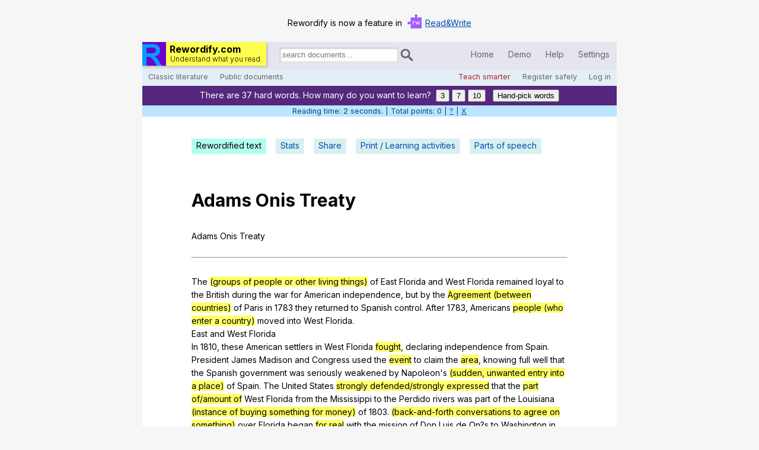

--- FILE ---
content_type: text/html; charset=UTF-8
request_url: https://rewordify.com/index.php?u=fqc18mbc4g5gh7
body_size: 47212
content:
<!DOCTYPE html>
<html class="en-us" lang="en">
<head>
<link rel="icon" type="image/gif" href="images/rewordifyicon.gif">
<link rel="apple-touch-icon" sizes="120x120" href="apple-touch-icon-precomposed-120x120.png">
<link rel="apple-touch-icon" sizes="152x152" href="apple-touch-icon-precomposed-152x152.png">
<link rel="apple-touch-icon" href="images/apple-touch-icon.png">
<link href="//fonts.googleapis.com/css?family=Inter:400,400italic,700,300" rel="stylesheet" type="text/css">
<!--<link href="images/rwstyle.css" rel="stylesheet" type="text/css" />-->
<link href="images/rwstyle.css" rel="stylesheet" type="text/css" />
<meta name="description" content="Rewordify.com helps you read more, understand better, learn new words, and teach more effectively." />
<meta charset="utf-8" />

<script type="text/javascript" src="images/rwnew.js"></script>
<meta name="viewport" content="width=device-width" /> 
<title>Rewordify.com | Understand what you read</title>
<style>
#wait101{display:none;margin:28px 40px 20px 0px;}
#tab3contentstep2{display:none;}
#tab3contentstep2LN{display:none;}
#tab3contentstep2PW{display:none;}
#errmess1{display:none}
#errmess2{display:none}
#errmess3{display:none}
#topdemo{display:none;border:4px solid palegreen;padding:10px;background-color:palegreen;}
#dialogdemo{display:none;border:4px solid palegreen;padding:10px;background-color:palegreen;}
.keycheck{margin-top:20px;margin-bottom:20px;}
#datacontainer{display:none}
#wordsellist{margin:12px 0px 8px 0px}
.wordsel{cursor:pointer;background-color:#55277D;color:white;border:1px solid #55277D;display:inline-block;border-radius:3px;padding:1px 4px;margin:2px 4px}
.wordunsel{cursor:pointer;background-color:#E9e2F8;color:#555555;border:1px solid #55277D;display:inline-block;border-radius:3px;padding:1px 4px;margin:2px 4px}
#tempprintdiv{display:none}
</style>
<script>
  (function(i,s,o,g,r,a,m){i['GoogleAnalyticsObject']=r;i[r]=i[r]||function(){
  (i[r].q=i[r].q||[]).push(arguments)},i[r].l=1*new Date();a=s.createElement(o),
  m=s.getElementsByTagName(o)[0];a.async=1;a.src=g;m.parentNode.insertBefore(a,m)
  })(window,document,'script','//www.google-analytics.com/analytics.js','ga');

  ga('create', 'UA-38305535-1', 'rewordify.com');
  ga('send', 'pageview');

var idip='CjdaveAkj6MO90SZRWkB5TiEAbqe4QM/mlrLK8C+Q8Q=|';

</script>
</head>
<body> <div id="overlay">
	<div id="dialoginz" class="dialoginner">
		<div id="dialogdemo"></div>
		<div class="dialogheader"><div id="settingsheaderleft"></div><div onclick="closesettingsdialogbox()" id="settingsheaderright">Save &amp; close</div></div>
		<div class="settingscontent">
			<div class="textonpapercolumns" style="margin-top:6px"><h2>Sample Original:</h2><div id="settingssampleorig">Rewordify.com is a sublime web site that expedites learning in myriad ways. It helps with reading betterment, and it invites discourse on more topics.</div></div>
			<div class="textonpapercolumns" style="margin-top:6px"><h2>Sample Output:</h2><div id="settingssampleafter">Rewordify.com is a sublime web site that expedites learning in myriad ways. It helps with reading betterment, and it invites discourse on more topics.</div></div>
			<div class="settingschoices">
				<p style="font-weight:700;margin-top:4px;margin-bottom:0px;">Display mode: <img onclick="helpbox(event,'Changing the display mode changes how the site shows you text with hard words. Try clicking the different buttons while watching the <em>Sample Output</em> box to see how each mode works.')" width="24" height="24" style="cursor:help" src="images/helpbug.gif" alt="help" /></p>
				<div class="radiodiv"><input onclick="prettyradio(event);" id="ra" type="radio" name="rewordingmode" value="A" /><label for="ra"><span><img class="z" width="16" height="16" src="images/check.gif" alt="X" /></span>Reword hard words; click/tap to see original</label></div>
				<div class="radiodiv"><input onclick="prettyradio(event);" id="rb" type="radio" name="rewordingmode" value="B" /><label for="rb"><span><img class="z" width="16" height="16" src="images/check.gif" alt="X" /></span>Don't reword words; click/tap to see definitions</label></div>
				<div class="radiodiv"><input onclick="prettyradio(event);" id="rc" type="radio" name="rewordingmode" value="C" /><label for="rc"><span><img class="z" width="16" height="16" src="images/check.gif" alt="X" /></span>Display hard word and easier word inline</label></div>
				<div class="radiodiv"><input onclick="prettyradio(event);" id="rd" type="radio" name="rewordingmode" value="D" /><label for="rd"><span><img class="z" width="16" height="16" src="images/check.gif" alt="X" /></span>Display original / rewordified in two columns</label></div>
				<div class="radiodiv"><input onclick="prettyradio(event);" id="re" type="radio" name="rewordingmode" value="E" /><label for="re"><span><img class="z" width="16" height="16" src="images/check.gif" alt="X" /></span>Display original with vocabulary column</label></div>
				<div style="float:none;clear:both"></div>
				<p style="font-weight:700;margin-top:20px;margin-bottom:0px;">Rewordifying level: <img onclick="helpbox(event,'This lets you raise or lower the difficulty threshold of the words the site rewords. <em>Easiest</em> rewords as many as possible with the simplest definitions. <em>Hardest</em> only rewords the very hardest words. Change the setting anytime to match your reading level. <a style=\'color:white\' target=\'_blank\' href=\'helprewordifyinglevel.php?n=y\'>Read more.</a>')" width="24" height="24" style="cursor:help" src="images/helpbug.gif" alt="help" /></p>
				<div class="radiodivsm"><input onclick="prettyradio(event);" id="da" type="radio" name="difficultylevel" value="A" /><label for="da"><span><img class="z" width="16" height="16" src="images/check.gif" alt="X" /></span>Easiest<span style="color:black;text-align:left;visibility:visible" id="hmw0"></span></label></div>
				<div class="radiodivsm"><input onclick="prettyradio(event);" id="db" type="radio" name="difficultylevel" value="B" /><label for="db"><span><img class="z" width="16" height="16" src="images/check.gif" alt="X" /></span>Level 1 (default)<span style="color:black;text-align:left;visibility:visible" id="hmw1"></span></label></div>
				<div class="radiodivsm"><input onclick="prettyradio(event);" id="dc" type="radio" name="difficultylevel" value="C" /><label for="dc"><span><img class="z" width="16" height="16" src="images/check.gif" alt="X" /></span>Level 2<span style="color:black;text-align:left;visibility:visible" id="hmw2"></span></label></div>
				<div class="radiodivsm"><input onclick="prettyradio(event);" id="dd" type="radio" name="difficultylevel" value="D" /><label for="dd"><span><img class="z" width="16" height="16" src="images/check.gif" alt="X" /></span>Level 3<span style="color:black;text-align:left;visibility:visible" id="hmw3"></span></label></div>
				<div class="radiodivsm"><input onclick="prettyradio(event);" id="de" type="radio" name="difficultylevel" value="E" /><label for="de"><span><img class="z" width="16" height="16" src="images/check.gif" alt="X" /></span>Level 4<span style="color:black;text-align:left;visibility:visible" id="hmw4"></span></label></div>
				<div class="radiodivsm"><input onclick="prettyradio(event);" id="df" type="radio" name="difficultylevel" value="F" /><label for="df"><span><img class="z" width="16" height="16" src="images/check.gif" alt="X" /></span>Hardest<span style="color:black;text-align:left;visibility:visible" id="hmw5"></span></label></div>
				<div style="float:none;clear:both"></div>
				<p style="font-weight:700;margin-top:20px;margin-bottom:0px;">Highlighting mode: <img onclick="helpbox(event,'Pick the colors that work best for you. Some people with color vision deficiencies may find the <em>green/light red</em> or the <em>blue/orange</em> settings more readable. If you find highlighting distracting, select <em>Underline</em> or <em>None</em>.')" width="24" height="24" style="cursor:help" src="images/helpbug.gif" alt="help" /></p>
				<div class="radiodiv"><input onclick="prettyradio(event);" id="ha" type="radio" name="highlightingmode" value="A" /><label for="ha"><span><img class="z" width="16" height="16" src="images/check.gif" alt="X" /></span>Yellow/purple</label></div>
				<div class="radiodiv"><input onclick="prettyradio(event);" id="hb" type="radio" name="highlightingmode" value="B" /><label for="hb"><span><img class="z" width="16" height="16" src="images/check.gif" alt="X" /></span>Green/light red</label></div>
				<div class="radiodiv"><input onclick="prettyradio(event);" id="hc" type="radio" name="highlightingmode" value="C" /><label for="hc"><span><img class="z" width="16" height="16" src="images/check.gif" alt="X" /></span>Blue/orange</label></div>
				<div class="radiodiv"><input onclick="prettyradio(event);" id="hd" type="radio" name="highlightingmode" value="D" /><label for="hd"><span><img class="z" width="16" height="16" src="images/check.gif" alt="X" /></span>Underline</label></div>
				<div class="radiodiv"><input onclick="prettyradio(event);" id="he" type="radio" name="highlightingmode" value="E" /><label for="he"><span><img class="z" width="16" height="16" src="images/check.gif" alt="X" /></span>None</label></div>
				<div style="float:none;clear:both"></div>
			</div>
			<div style="clear:both"></div>
			<div style="display:block;border-bottom:1px solid #AAA;margin:16px 0px"></div><button id="saveandclosebutton" style="float:right;margin-top:16px;margin-bottom:16px" onclick="closesettingsdialogbox()" type="button">Save &amp; close</button>
		</div>
	</div>
</div>
<input type="hidden" name="rawr" id="rawrewordified" />
<span id="widthtest">test</span>
<div id="tempprintdiv">
	<div class="donotprint" id="printheader">
	</div>
	<div id="printposdiv">
	</div>
</div>
<div id="contentborder">
<div id="topdemo"></div>
<div id="bottomnav"><div id="botprevchap">Previous chapter</div><div onclick="javascript:closesettingsdialogbox();smoothscroll('rwlogo')" id="botpagetop">Top</div><div id="botcontents">Table of contents</div><div onclick="displaysettings('notfrommobile')" id="botsettings">Settings</div><div id="botnextchap">Next chapter</div></div>

<div id="topbanner">
	<span>Rewordify is now a feature in </span>
	<img src="/images/logo-read-write-icon.svg" alt="Read&amp;Write icon" width="24">
	<span><a href="https://www.texthelp.com/products/read-and-write-education/" target="blank">Read&amp;Write</a></span>
</div>
	<div id="headerback">
		<div id="leftheader">
			<div id="logoback">
				<a href="index.php"><img id="rwlogo" src="images/RWLogoFor40.gif" alt="Rewordify.com logo" width="40" height="40" /></a>
				<div id="rwtext">
					<p id="logtop">Rewordify.com</p>
					<p id="logbot">Understand what you read.</p>
				</div>
			</div>
			<div id="litsearch">
				<label style="display:inline-block;width:2px;height:2px;overflow:hidden;" for="insearch"> Search for documents:</label><input id="insearch" type="search" onkeydown="sboxinteract(event)" placeholder="search documents..." value="" /><img id="litsearchicon" onclick="dosearch()" width="22" height="22" src="images/maglass.png" alt="search" />
			</div>
		</div>
		<div id="rightheadermobile">
			<div class="tlinksmobile">
				<a id="mobilemenu" onclick="togglemobilemenu()">Menu</a>		
			</div>
		</div>
		<div id="rightheader">
			<div id="tlinks">
				<a id="lnkhome" href="index.php">Home</a>
				<a id="lnkdemo" href="index.php?demo=Y">Demo</a>
				<a id="lnkhelp" href="help.php">Help</a>
				<a id="lnksettings" onclick="displaysettings('notfrommobile')" href="#">Settings</a>
			</div>
		</div>
	</div>
	<div id="subheaderback">
		<div id="sublinkslcont">
			<div id="sublinksl">
				<a id="lnkbrowse" href="browsearch.php">Classic literature</a>
				<a id="lnkpublic" href="browseuser.php">Public documents</a>
			</div>
		</div>
		<div id="sublinksrcont">
			<div id="sublinksr">
				<a id="lnkeducen" href="helpeducen.php?nliu=y">Teach smarter</a>
				<a id="lnkregister" href="https://rewordify.com/register.php">Register safely</a>
				<a id="lnklogin" href="https://rewordify.com/rwlogin.php">Log in</a>	
			</div>
		</div>
	</div>
	<div id="mobilelinks">
		<a href="index.php">Home</a>
		<a id="mlnklogin" href="https://rewordify.com/rwlogin.php">Log in</a>
		<a id="mlnkhelp" href="help.php">Help</a>
		<a id="lnksettingsm" onclick="displaysettings('frommobile')" href="#">Settings</a>
		<a id="mlnkdemo" href="index.php?demo=Y">Demo</a>
		<a id="mlnkeducen" href="helpeducen.php?nliu=y">Teach smarter</a>
		<a id="mlnkbrowse" href="browsearch.php">Search / browse classic literature</a>
		<a id="mlnkpublic" href="browseuser.php">Search / browse public documents</a>
		<a id="mlnkregister" href="https://rewordify.com/register.php">Register safely</a>
		<div class="closebar" onclick="togglemobilemenu()">Close Menu</div>
	</div>
	<div id="learnannounce">
		Learn words with Rewordify.com.
	</div>
	<div id="learnprogress">
		Start reading and learning to <a href="helplearningpoints.php">earn your first Learning Star</a> <span title="1 point" style="cursor:help;color:DodgerBlue">&#9733;</span>	</div>
	<!--
	<div id="djad03">
		<a target="_blank" href="https://learn.donjohnston.com/rewordify/"><img src="images/Rewordify-ad-800w2.jpg" /></a>
	</div>
	<div id="djad02">
		<a target="_blank" href="https://learn.donjohnston.com/rewordify/"><img src="images/Rewordify-ad-500w.jpg" /></a>
	</div>
	<div id="djad01">
		<a target="_blank" href="https://learn.donjohnston.com/rewordify/"><img src="images/Rewordify-ad-300w.jpg" /></a>
	</div>
	-->
	<script>currtextblock='fqc18mbc4g5gh7';</script>			<div class="interactivepagecontent">
				
				<ul class="papertabs">
					<li id="l1"><a title="View the simplified version of the original document" id="a1" onclick="showtab1()">Rewordified text</a></li>
					<li id="l2"><a title="View statistics about the text: sentence length, difficulty, etc." id="a2" onclick="showtab2()">Stats</a></li>
					<li id="l3"><a title="Save this document and share it with others" id="a3" onclick="showtab3('notlogged')">Share</a></li>
					<li id="l4"><a title="Print this document, or print vocab quizzes, matching sheets, and other printable learning activities" id="a4" onclick="showtab4()">Print / Learning activities</a></li>
					<li id="l5"><a title="View parts of speech information on the source text" id="a5" onclick="showtab5()">Parts of speech</a></li>
				</ul>
				<div style="clear:both;"></div>
				<div class="textonpapernc">
					<div id="tab1content">
						<div id="rewordifymessage">Rewordifying...<br /></div>
						<div id="p1" class="pip"></div>
						<div id="p2" class="pip"></div>
						<div id="p3" class="pip"></div>
						<div id="p4" class="pip"></div>
						<div id="p5" class="pip"></div>
						<script>dopips();var readtimervar=setInterval(increadtime,1000);maxtimeread=60;</script>
					</div>
					<div id="tab2content">
					Please wait...
					</div>
					<div id="tab3content">
						<h2>Log in to share your own documents</h2><p>Please log in (or register an account) to create and share your own documents. Registering a <a href="register.php">free account</a> lets you:</p>
						<!--<h2>Share the link</h2>
						<p>Anybody who has this link can read the text block. Post it anywhere. Send it to anyone:</p>
						<textarea onfocus="this.select()" id="permlink" rows="2" style="width:95%">Wait...</textarea><br />
						<input style="margin-top:18px;" type="checkbox" id="chkoverride" onclick="changeblockdisplay()" checked> <label style="display:inline" for="chkoverride"> Always display the text block with your current settings</label> <img onclick="helpbox(event,'To ensure that this text block displays on other people\'s screens the way it appears now, check this box. (If you uncheck it, the block will display with the other person\'s display settings.)')" width="24" height="24" style="cursor:help" src="images/helpbug.gif" alt="help" />-->
						<ul>
						<li class="rli">Work with all your documents in one convenient place</li>
						<li class="rli">Edit and delete your documents</li>
						<li class="rli">Make any document public, so anyone can find it from the search box</li>
						<li class="rli">Make any document link-only, so people need a link to view it</li>
						<li class="rli">Make any document private, so people need a password to view it</li>
						<li class="rli">Save vocabulary lists</li>
						<li class="rli">Keep track of what words you've learned, are learning, and want to learn, and more!</li>
						</ul>
						<p><a href="register.php">Register a free account now,</a> and unlock the power of Rewordify.com.</p>
						
					</div>
					<div id="tab4content">
						<p>Printouts contain <strong><span id="curwordnum"></span></strong> with the current rewordifying level. <a style="text-decoration:underline;cursor:pointer" onclick="displaysettings('notfrommobile')">Change the level</a>.</p> 
						<p>Select which type of printout you want:</p>
						<div style="line-height:180%">
							<input type="radio" onclick="prthandle()" style="position:relative;left:0px;top:1px;" name="printable" id="ppa" value="original"><label style="display:inline;cursor:pointer" for="ppa"> <strong>Original</strong> text (no rewordification)</label><br />
							<input type="radio" onclick="prthandle()" style="position:relative;left:0px;top:1px;" name="printable" id="ppb" value="reworded" checked><label style="display:inline;cursor:pointer" for="ppb"> <strong>Rewordified</strong> text with highlighting&nbsp;&nbsp;&nbsp;&nbsp;(<span style="color:red">New:</span> highlighting can print in color</label>)<br />
							<input type="radio" onclick="prthandle()" style="position:relative;left:0px;top:1px;" name="printable" id="ppc" value="vocabdefs"><label style="display:inline;cursor:pointer" for="ppc"> <strong>Vocabulary</strong> list <strong>with</strong> definitions</label><br />
							<input type="radio" onclick="prthandle()" style="position:relative;left:0px;top:1px;" name="printable" id="ppd" value="vocablist"><label style="display:inline;cursor:pointer" for="ppd"> <strong>Vocabulary</strong> list <strong>without</strong> definitions</label><br />
							<input type="radio" onclick="prthandle()" style="position:relative;left:0px;top:1px;" name="printable" id="ppe" value="quizwordbank"><label style="display:inline;cursor:pointer" for="ppe"> <strong>Word bank</strong> quiz <span style="font-size:.8em">*</span></label><br />
							<input type="radio" onclick="prthandle()" style="position:relative;left:0px;top:1px;" name="printable" id="ppf" value="matching"><label style="display:inline;cursor:pointer" for="ppf"> <strong>Matching</strong> sheet (column of terms and column of definitions) <span style="font-size:.8em">*</span></label><br />
							<input type="radio" onclick="prthandle()" style="position:relative;left:0px;top:1px;" name="printable" id="ppg" value="regquiz"><label style="display:inline;cursor:pointer" for="ppg"> <strong>Standard quiz</strong> (answer choices randomly picked only from words on quiz) <span style="font-size:.8em">*</span></label><br />
							<input type="radio" onclick="prthandle()" style="position:relative;left:0px;top:1px;" name="printable" id="pph" value="hardquiz"><label style="display:inline;cursor:pointer" for="pph"> <strong>Difficult quiz</strong> (answer choices randomly picked from over 58,000 words &amp; phrases) <span style="font-size:.8em">*</span></label><br />
							<input type="radio" onclick="prthandle()" style="position:relative;left:0px;top:1px;" name="printable" id="ppi" value="cloze"><label style="display:inline;cursor:pointer" for="ppi"> <strong>Cloze</strong> activity</label> <span style="font-size:.8em">*</span><br />
							<input type="radio" onclick="prthandle()" style="position:relative;left:0px;top:1px;" name="printable" id="ppj" value="textnvocab"><label style="display:inline;cursor:pointer" for="ppj"> <strong>Text with vocabulary</strong> (text on left with hard words underlined; definitions on right)</label><br />
							<input type="radio" onclick="prthandle()" style="position:relative;left:0px;top:1px;" name="printable" id="ppk" value="rawdata"><label style="display:inline;cursor:pointer" for="ppk"> <strong>CSV export</strong> for importing into a document or online studying program</label><br />
							<input type="checkbox" class="keycheck" id="chkkey" value="yes" /><label id="lblchkkey" for="chkkey" style="display:inline;cursor:pointer"> <span style="font-size:.8em">*</span>Generate answer key (available for starred options)</label><br />
							<br />

						</div>
							<button type="button" onclick="printdoc()" id="btnprint">Print</button>
					</div>
					<div id="tab5content">
						Please wait...
					</div>
				</div>
			</div>
		<script>
		_("l1").className="sel";
		_("a1").className="sel";
		_("tab2content").style.display="none";
		_("tab3content").style.display="none";
		_("tab4content").style.display="none";
		_("tab5content").style.display="none";
		_("chkkey").disabled=true;
		_("lblchkkey").style.color="gray";
		</script>

			<form id="yellowboxform" action="index.php" method="post">
			<div id="yellowbox">

			<label for="wtext">Enter English text or a web page to simplify:<br /></label>
				<textarea onchange="smt()" onkeyup="smt()" class="r" rows="12" name="userdata" id="wtext">fqc18mbc4g5gh7</textarea>
				<div id="rwbutplace">
					<div id="rwbutready">
						<a id="rwbut" onclick="submitrewordifyform()" class="rwbutton">Rewordify text</a>
					</div>
					<div id="rwbutready2">
						<a id="rwbut2" onclick="extractwebtext()" class="rwbutton">Rewordify web page text only</a>
					</div>
					<div id="rwbutwaittext"></div>
				</div>
			</div>
			</form>

		<script>var saveword="X";getrewordifiedstring(_("wtext").value)</script>
		
		


	<div id="splashtext" class="textonpaper">

			<h1 id="rsn" class="first">Read smarter now.</h1>
				<div class="hpt">
		<table><tr><th class="l">From frustration...</th><th class="r">...to understanding</th></tr><tr><td class="rl">His elder daughter's nephritis was comorbid with chronic hypertension and sciatic neuropathy.</td><td class="rr">His <span onclick="wordbox('older daughter','elder daughter',event)" class="hy" title="elder daughter">older daughter</span>'s <span onclick="wordbox('kidney disease','nephritis',event)" class="hy" title="nephritis">kidney disease</span> was <span onclick="wordbox('(a disease that happens along with)','comorbid with',event)" class="hy" title="comorbid with">(a disease that happens along with)</span> <span onclick="wordbox('long-lasting','chronic',event)" class="hy" title="chronic">long-lasting</span> <span onclick="wordbox('high blood pressure','hypertension',event)" class="hy" title="hypertension">high blood pressure</span> and <span onclick="wordbox('leg-nerve related','sciatic',event)" class="hy" title="sciatic">leg-nerve related</span> <span onclick="wordbox('nerve disease','neuropathy',event)" class="hy" title="neuropathy">nerve disease</span>.</td></tr></table>
		</div>
				<p><strong>Rewordify.com simplifies difficult English.</strong> Enter hard sentences (or whole chapters) into the yellow box at the top of the page. (You can also enter a web site URL.) Click <em>Rewordify text</em> and you'll instantly see an easier version, for fast understanding. The reworded words are highlighted&mdash; click them to hear and learn the original harder word. You can <span class="divlink" onclick="smoothscroll('lyw')">change how the highlighting works</span> to match the way you learn!</p><p>Do you dislike dictionaries because they're confusing and unhelpful? You'll love Rewordify.com's clear, easy-to-understand definitions&mdash;they change to match the original word or phrase's part of speech, verb tense, and singular/plural form, so they make sense. Our amazing <a href="helprewordifyingengine.php">Rewordifying Engine</a> is what makes it all possible, and no other web site has it.</p><p>Want to see something now? Click <em>Classic Literature</em> at the top and start reading&mdash;easier.</p>
		
		<h1 id="rbt">Read better tomorrow.</h1>
		<div class="hprp">
		<a href="rwmessagepage.php?message=screenshot2"><img style="width:100%" src="images/indexlearnsession.gif" alt="learning session screenshot" /></a>
		</div>
		
		<p><strong>Learn more words faster.</strong> Our exclusive <a href="rwmessagepage.php?message=screenshot2">Learning Sessions</a> actively teach you words <em>so you learn them</em>. Any time you paste in a block of text, our software finds all the hard words, lets you pick which ones you want to learn, and then teaches them to you in a Learning Session.</p><p>A Learning Session isn't an online quiz: it's an effective, step by step process where you hear words and phrases, type them, and read them. The software re-teaches you exactly what you need when you need it, and moves ahead when you're ready. When you've learned a word, the site stops "rewording" it, so the site grows with you as you learn! <a href="helplearnsession.php">Learn more about Learning Sessions</a>.</p>
		
		<h1 id="lyw">Learn your way.</h1>
		<div class="hpt">
		<table><tr><th colspan="3" class="r">Sample sentence:<br />"I used to loathe and eschew perusing English."</th></tr>
		<tr><td class="rl">Style:<br /><strong>Reword; click to see original</strong></td><td colspan="2" class="rr">I used to <span onclick="wordbox('hate','loathe',event)" class="hy" title="loathe">hate</span> and <span onclick="wordbox('avoid','eschew',event)" class="hy" title="eschew">avoid</span> <span onclick="wordbox('carefully reading','perusing',event)" class="hy" title="perusing">carefully reading</span> English.<span style="font-size:.8em"> <em>Click/tap the highlighting</em></span></td></tr>
		<tr><td class="rl">Style:<br /><strong>Don't reword; click to see definition</strong></td><td colspan="2" class="rr">I used to <span onclick="wordbox('hate','loathe',event)" class="hy" title="hate">loathe</span> and <span onclick="wordbox('avoid','eschew',event)" class="hy" title="avoid">eschew</span> <span onclick="wordbox('carefully reading','perusing',event)" class="hy" title="carefully reading">perusing</span> English.<span style="font-size:.8em"> <em>Click/tap the highlighting</em></span></td></tr>
		<tr><td class="rl">Style:<br /><strong>Inline</strong></td><td colspan="2" class="rr">I used to <span onclick="wordbox('hate','loathe',event)" class="hp">loathe</span>&nbsp;<span class="hy" style="cursor:text">[hate]</span> and <span onclick="wordbox('avoid','eschew',event)" class="hp">eschew</span>&nbsp;<span class="hy" style="cursor:text">[avoid]</span> <span onclick="wordbox('carefully reading','perusing',event)" class="hp">perusing</span>&nbsp;<span class="hy" style="cursor:text">[carefully reading]</span> English.</td></tr>
		<tr><td class="rl">Style:<br /><strong>Two-column</strong></td><td class="rl">I used to <span onclick="wordbox('hate','loathe',event)" class="hp">loathe</span> and <span onclick="wordbox('avoid','eschew',event)" class="hp">eschew</span> <span onclick="wordbox('carefully reading','perusing',event)" class="hp">perusing</span> English.</td><td class="rr">I used to <span class="hy" style="cursor:text">hate</span> and <span class="hy" style="cursor:text">avoid</span> <span class="hy" style="cursor:text">carefully reading</span> English.</td></tr>
		</table>
		</div>

		<p><strong>Learn the way you want&mdash;from what <em>you</em> want to read.</strong> You can change the way the site works to fit your learning style as you read and learn from almost <em>any</em> text passage or web page. See the different highlighting styles in the box? You can pick any of them, and lots more options. Click the <em>Settings</em> link (at the bottom of the page now, or at the top of any page) to see all the choices you have. (The demo text in the box here never changes.)</p><p><strong>Chart your progress and have fun.</strong> You can keep track of your learning with lots of <a href="helpcharts.php">detailed charts</a> that show how you're doing. Plus, as you use the site, you earn points and get <a href="helplearningpoints.php">Learning Stars</a>&mdash;a fun reward for reading and learning!<p>Now you can easily get your students involved in their learning: let <em>them</em> select the text that interests them. Let <em>them</em> print and complete the activities with which they're most comfortable. Imagine each student learning vocabulary customized to his or her interests, while you have time to <em>teach</em> instead of typing. Could differentiation by interest or readiness be any easier? You can <a href="helpprintables.php">start doing it today, for free</a>.</p>
		<h1 id="tmtl">Teach more, type less.</h1>
		<div class="hprp">
		<a href="helpprintables.php"><img style="width:100%" src="images/learnactivitieszoom.gif" alt="learning activities options" /></a>
		</div>	
		<p>You never have to type another vocabulary list or quiz again.</p>
		<p>Type (or copy-paste) in any block of text in the yellow box at the top of this page, click <em>Rewordify text</em>, and click the <em>Print/Learning activities</em> button. <a href="helpprintables.php">Here's how</a>. You (or your students!) can select from a rich variety of quizzes and learning activities, with or without answer keys.</p><p>Do you need to teach (or not teach) particular vocabulary words and phrases? Rewordify.com gives you the exact control you need for specialized vocabulary instruction. You can make <a href="helpcustomize.php">customized word lists</a> so the site rewords and teaches <em>any</em> word or phrase exactly the way you want.</p>

		<p><strong>Learn the way you want&mdash;from what <em>you</em> want to read.</strong> You can change the way the site works to fit your learning style as you read and learn from almost <em>any</em> text passage or web page. See the different highlighting styles in the box? You can pick any of them, and lots more options. Click the <em>Settings</em> link (at the bottom of the page now, or at the top of any page) to see all the choices you have. (The demo text in the box here never changes.)</p><p><strong>Chart your progress and have fun.</strong> You can keep track of your learning with lots of <a href="helpcharts.php">detailed charts</a> that show how you're doing. Plus, as you use the site, you earn points and get <a href="helplearningpoints.php">Learning Stars</a>&mdash;a fun reward for reading and learning!<p>Now you can easily get your students involved in their learning: let <em>them</em> select the text that interests them. Let <em>them</em> print and complete the activities with which they're most comfortable. Imagine each student learning vocabulary customized to his or her interests, while you have time to <em>teach</em> instead of typing. Could differentiation by interest or readiness be any easier? You can <a href="helpprintables.php">start doing it today, for free</a>.</p>
		<h1 id="tmtl">Build a learning library.</h1>
		<div class="hprp">
		<a href="helpsharingdocuments.php"><img style="width:100%" src="images/saveshare.gif" alt="screenshot of sharing screen" /></a>
		</div>	
		<p>Save all your documents online so anyone can read them and learn from them at any time.</p>
		<p>Just log in, rewordify something, and click the <em>Share</em> button.</p>
		<p>Select how public or private you want the document, enter the title, author, etc., and you're done!</p>
		<p>You get a link that you can put in your online lesson plans, teacher web pages, or blog. No more rewordifying the same thing over and over again!</p>
		<p>You can view, manage and edit all your documents from any computer. Just log in (or create a free, safe account) and start building your learning library. <a href="helpsharingdocuments.php">Here's how to do it</a>.</p>
		
		<h1 id="ilo">Improve learning outcomes.</h1>		
		<a href="helpeducen.php"><img style="margin-bottom:20px;max-width:588px;width:98%" src="images/indexlsg.gif" alt="learning stats graph" /></a>
		<p><strong>At <a href="helpeducen.php">Educator Central</a>, you can create and manage student accounts, monitor your students' learning, and get detailed reading and learning analytics that help you make smart classroom decisions. For free. Now.</strong></p>
		<p style="background-color:#e0fee0">(In a hurry? <strong>Log in.</strong> Click <em>Educator Central</em> at the top.)</p>
		<p>In a few minutes, you can create student accounts on Rewordify.com, and easily monitor your students' reading and learning progress. Get actionable learning and error analytics as your students read and learn from any document you post, or from any document or web page they want to read.</p>
		<p>Imagine each student learning different words based on his or her interest or ability level. It's easy to do: Rewordify.com designs and teaches individualized vocabulary lessons with our highly effective <a href="rwmessagepage.php?message=screenshot2">Learning Sessions</a>, so you have the time to teach students the important stuff: how to learn, how to break through obstacles, how to believe the words "I can do it."</p>
		<p>As your students read and learn, get <a href="helpchartseducen.php">detailed charts and reports</a> that tell you what you need to know&mdash;by student, by class, or for all your classes.</p>
		<a href="helpeducen.php"><img class="hprp375" src="images/indexleb.gif" alt="learning error breakdown" /></a>
		<p>Effectively match interventions with students, based on detailed error breakdowns that let you see what you need to see in a few clicks.</p>
		<p>Student accounts are anonymous, and they keep your students safe and focused on learning.</p>
		<p>Start using it now: Log in and click on <em>Educator Central</em> at the top. <a href="helpeducen.php">Read more about Educator Central.</a></p>
		
			<h1 id="iafs">It's free, fast, and safe.</h1>


		<p><strong>Rewordify.com is free online software. You're using it now.</strong> There's nothing to buy or install. It works on any computer, tablet, or smartphone. Just point your browser to Rewordify.com and start reading and learning. Yes, it's tablet-friendly&mdash;no mouse needed. Yes, your whole school district can create teacher and student accounts, without entering <em>any personal information</em>. When? Now.</p>
		<!--<p>Can it get better? Yup. The site <strong>shows no ads,</strong> for a distraction-free, school-safe learning environment.</p>-->
	
		<p><strong>It's fast.</strong> Wasting your (and your students' time) is bad. That's why Rewordify.com was designed from the ground up to be lightning-fast and use very little data. The site doesn't have a hundred images of puppies and kittens and a hundred links to a hundred lists. What it does have is speed and ease of use, which are very nice when you have to teach a room full of teenagers. Or adults.</p><p><strong>It's an app.</strong> Want the app? You're using it. Wasn't that easy? The site is a web app, which is great for you, because you get almost-daily site updates <em>automatically</em>&mdash;so you can read and learn, not download and install app updates.</p>
	<p><strong>We keep kids safe online.</strong> Rewordify.com requires <em>no personal information</em>. Student accounts are <em>completely anonymous</em> and cannot post or share anything. Read more about how we <a href="helpcoppa.php">protect children's privacy</a>.</p><img style="float:left;padding-right:20px;margin-bottom:20px" width="63" height="75" src="images/shieldsm.jpg" alt="Rewordify shield" /><p>Rewordify.com can display simplified versions of web pages. Our state-of-the-art web filtering technology blocks millions of inappropriate sites and questionable language, to protect kids online and keep them reading only what they should be reading. Read more about how we <a href="helpwebfilter.php">protect children from inappropriate material</a>.</p>
	<h1 id="rcftable">Features &amp; benefits</h1>
	<table class="t3">
	<tr><th>Features</th><th>Benefits</th><th>How to get it</th></tr>
	<tr><td class="t3e">Difficult English is intelligently simplified with our exclusive <a href="helprewordifyingengine.php">Rewordifying Engine</a></td><td class="t3e">Saves time when reading hard text, improves comprehension and self-confidence, and increases total reading time</td><td class="t3e">Copy-paste entire text passages into the yellow box and press <em>Rewordify text</em>. You'll see a simplified version. <span class="divlink" onclick="smoothscroll('rsn')">Read more.</span></td></tr>
	<tr><td class="t3o">Definitions are easy to understand, context-aware, and match verb tense and part of speech</td><td class="t3o">Reduces frustration and improves comprehension by maximizing time spent reading versus dictionary research</td><td class="t3o">Copy-paste any text passage into the yellow box and "rewordify" it. Click the highlighted words. <span class="divlink" onclick="smoothscroll('rsn')">Read more.</span></td></tr>
	<tr><td class="t3e">Learning Sessions actively teach individualized vocabulary lessons with research-proven multimodal techniques</td><td class="t3e">Improves vocabulary and word retention</td><td class="t3e">After you "rewordify" text, you'll see a purple bar at the top. Click the buttons to pick hard words and learn them in an effective Learning Session. <span class="divlink" onclick="smoothscroll('rbt')">Read more.</span></td></tr>
	<tr><td class="t3o">Site carefully monitors student reading time, learning progress, and learning errors, and gives educators full-color, real-time charts and reports</td><td class="t3o">Gives actionable learning data that helps improve student learning outcomes</td><td class="t3o">Create an account. Click on <em>Educator Central</em>. Create free student accounts. Post assignments online. Get learning data. Make smart classroom decisions based on valid data. <span class="divlink" onclick="smoothscroll('tmtl')">Read more.</span></td></tr>
	<tr><td class="t3e">Site identifies and extracts over 58,000 difficult words and phrases from any text and creates a rich variety of learning activities with answer keys</td><td class="t3e">Saves time when teaching <em>and</em> gives students individualized learning activities</td><td class="t3e">Copy-paste any text passage into the yellow box and "rewordify" it. Click <em>Print/Learning Activities</em>. Pick the quizzes, activities, vocab lists, cloze activities you want, with keys. Print them. <a href="helpprintables.php">Read more.</a></td></tr>
	<tr><td class="t3o">Software allows users to change the difficulty level and presentation style of the output text</td><td class="t3o">Improves engagement by allowing easy differentiation by learning style and readiness</td><td class="t3o">Copy-paste any text passage and "rewordify" it. Click <em>Settings</em>. Change the text presentation style, "rewordifying level" (difficulty level), even the highlighting style. <span class="divlink" onclick="smoothscroll('lyw')">Read more.</span></td></tr>
	<tr><td class="t3e">Site works as an app on any device, using a minimum of data</td><td class="t3e">Allows for easy district rollout on nearly any existing device while conserving Internet bandwith</td><td class="t3e">Point any device's browser to Rewordify.com and it works like an app. Here's how to <a href="helpgettheapp.php">make an app icon</a> on your home screen or desktop.</td></tr>
	<tr><td class="t3o">Site calculates accurate text complexity measures, including our exclusive <a href="helpreadscore.php">READ score</a></td><td class="t3o">Improves engagement and learning through the selection of appropriate reading materials</td><td class="t3o">Rewordify any text passage. Click the <em>Stats</em> button. <a href="helpanalysis.php">Read more.</a></td></tr>
	<tr><td class="t3e">Site's browser app (bookmarklet) extracts most web pages to Rewordify.com for learning in one click</td><td class="t3e">Improves engagement and total reading time through independent selection of high-interest materials</td><td class="t3e">Install our  <a href="helponeclick.php">free browser app.</a> Browse the web. At any page, click the "Rewordify text" button. Read the extracted text on Rewordify.com.</td></tr>
	<tr><td class="t3o">You can post any document and share it publicly, privately, or with a password</td><td class="t3o">Increases reading time and organization of learning materials</td><td class="t3o">Log in. Paste in a document and "rewordify" it. Click the <em>Share</em> button, share it, and get a link. Post the link to your teacher page. Or, add it as a Rewordify.com assignment. Here's how to <a href="helpsharingdocuments.php">post documents</a>. Here's how to <a href="helpeducen.php">create assignments</a>.</td></tr>
	<tr><td class="t3e">Site calculates points and displays Learning Stars based on total minutes read and words learned</td><td class="t3e">Increases reading time and engagement by making the site more fun</td><td class="t3e">Log in and start reading and clicking on the purple bar to do Learning Sessions. Points and Learning Stars will display. Click <em>My Learning/My Documents</em> to see charts of your progress. <span class="divlink" onclick="smoothscroll('lyw')">Read more.</span></td></tr>
	<tr><td class="t3o">Over 300 pieces of classic literature are available</td><td class="t3o">Improves comprehension of the classics&mdash;from Shakespeare to Douglass to Austen</td><td class="t3o">Click <em>Classic literature</em> at the top. Or, type a word like <em>Frankenstein</em> into the search box at the top.</td></tr>
	</table>	
	<h1>Get started now!</h1>
		<p>Here's what to do next:</p>
		<p>First, <strong>do the demo.</strong> You'll be an expert in five minutes: <a href="index.php?demo=Y">Click here for the demo.</a></p>
		<p><strong>Learn the site, step by step.</strong> Our <a target="_blank" href="helpfirstuser.php?n=y">First-Time User Guide</a> clearly shows you how to get started.</p>
		<p><strong>Teachers: </strong> Learn about <a href="helpeducen.php">Educator Central</a> and all it can do to help improve student learning outcomes. Also, you can print lots of <a href="rwprintresources.php">free, full-color literature</a> to help you get started in the classroom.</p>
		<p><strong>Have some fun.</strong> Are you up for a vocabulary challenge? Play <a href="helpgames.php">Rewordo.</a> Be aware: it's not easy.</p>
		<p><strong>Browse some classics.</strong> Want to be more sure of Shakespeare, or brush up on Bronte? Scroll to the top, and click the <em>Classic Literature</em> link. It's a fast way to get started using the site. Or, use the Search bar at the top. Try entering the word <em>raven</em> to understand the deal with Poe, that black bird, and the "Nevermore" thing.</p>
		<p><strong>Check out the goodies.</strong> You can install our <a href="helponeclick.php">One-Click Learning</a> browser applet that lets you rewordify most web pages in one click. Our cool (and free, of course) <a href="schoolclock.php">School Clock</a> tells you the current time and date, what class period you're currently in, countdowns to the next period, and more. You can customize it for <em>any</em> school's schedule, and make as many different School Clocks as you have different day schedules. <a href="schoolclock.php">Use it now</a>.</p>
		<p><strong>Show the love!</strong> Please tell us about mistakes the site makes when "rewording" and defining words. That feedback is the single most valuable thing you can do to help the site (and learners around the world). <a href="rwcontact.php">Click here</a> to contact us. Do you want to help defray the site's operating costs, and read a great thriller at the same time? You can! Get your copy of <em><a target="_blank" href="electricdawn/index.html">Electric Dawn</a></em>.</p>
		<p><strong>Contact us.</strong>  We want to help you! Please use the <a href="rwcontact.php">Contact</a> page with any questions or comments.</p>
		<hr />
		<br />
		<p><strong>Site summary:</strong> Rewordify.com helps with reading comprehension and vocabulary development by simplifying English to a lower reading level. It lets you reword a sentence or reword a paragraph. It will simplify English by reducing text complexity. It's a dictionary alternative that will improve comprehension and teach vocabulary. It's an important part of reading instruction and vocabulary instruction for ESL students, people with reading disabilities, people with a learning disability, or anyone who wants to improve reading skill.</p>
	</div>
<form target="_blank" action="rwmessagepage.php?message=fixdef" method="post" name="fixdeffrm">
<input type="hidden" name="otw" id="fixdeffrmdata" value="">
<input style="visibility:hidden" type="submit" value="Submit" id="fxfrmbut">
</form>
<div id="footer">
	<a href="index.php">Home</a>
	<a href="rwabout.php">About</a>
	<a href="helpeducen.php">Educator Central</a>
	<a href="help.php">Help Center</a>
	<a href="rwprintresources.php">Free Literature</a>
	<a href="helpprivacy.php">Privacy / Terms</a>
	<a href="helpgames.php">Word Games</a>
	<a href="helponeclick.php">One-click Learning</a>	
	<a href="rwcontact.php">Contact Us</a>
	<a href="schoolclock.php">School Clock</a>
	<a href="nopersonal.php">Do not sell my personal information</a>
</div><br /><p style="text-align:center;color:gray;font-size:.7em">35650 / 8.2</p></div>

<!-- texthelp logo -->
<a href="https://www.texthelp.com/" target="_blank" id="footerlogo">
<img src="images/texthelp-master-logo.svg" alt="Texthelp logo" width="120">
</a>

<script type="text/javascript" src="images/indexbottom.js"></script>
<audio id="audio">
<p>Your browser does not support the audio element</p>
</audio>

<div id="workingdiv"></div>
<input type="hidden" name="samporig" id="origsample" value="Rewordify.com is a ~3 sublime~[_amazing_]<_amazing_>~z~ web site that ~5 expedites~[_speeds up_]<_speeds up_>~z~ learning in ~2 myriad~[_many_]<_many_>~z~ ways. It helps with reading ~4 betterment~[_(improvement/ positive change)_]<_improvement_>~z~, and it invites ~1 discourse on~[_intelligent conversation about_]<_talk about/talking about_>~z~ more topics." />

<div id="overlaydialog">
	<div id="dialoginnerid" class="dialoginner">
		<div class="dialogheader"><div id="dialogheaderleft"></div><div onclick="closemodaldialogbox()" id="dialogheaderright">Close</div></div>
		<div id="dialogcontent">
			Hello!
		</div>
	</div>
</div>

<script>
getsettings();
</script>

<form id="prntform" method="post" target="_blank" action="printsheet.php">
<input type="hidden" id="prnttext" name="text" value="">
<input type="hidden" id="prntvwords" name="vwords" value="">
<input type="hidden" id="prntclozesource" name="clozesource" value="">
<input type="hidden" id="prntftype" name="ftype" value="">
<input type="hidden" id="prntkeyreq" name="keyreq" value="">

</form>
</body>
</html>


--- FILE ---
content_type: text/html; charset=UTF-8
request_url: https://rewordify.com/rwprocess.php
body_size: 12781
content:
{"PulledFromDatabase":"Y","IsOwnDocument":"N","DocumentStatus":"P","RewordifiedString":"<h3>%@Adams %@Onis %@Treaty<\/h3><p>%@Adams %@Onis %@Treaty<\/p><hr \/><br \/>%@The ~1colonies~[_(groups of people or other living things)_]<_(groups of people or other living things)_>~z~ %@of %@East %@Florida %@and %@West %@Florida %@remained %@loyal %@to %@the %@British %@during %@the %@war %@for %@American %@independence, %@but %@by %@the ~1Treaty~[_Agreement (between countries)_]<_Agreement (between countries)_>~z~ %@of %@Paris %@in 1783 %@they %@returned %@to %@Spanish %@control. %@After 1783, %@Americans ~1immigrants~[_people (who enter a country)_]<_people (who enter a country)_>~z~ %@moved %@into %@West %@Florida. \n East %@and %@West %@Florida \n In 1810, %@these %@American %@settlers %@in %@West %@Florida ~4rebelled~[_fought_]<_fought_>~z~, %@declaring %@independence %@from %@Spain. %@President %@James %@Madison %@and %@Congress %@used %@the ~1incident~[_event_]<_event_>~z~ %@to %@claim %@the ~1region~[_area_]<_area_>~z~, %@knowing %@full %@well %@that %@the %@Spanish %@government %@was %@seriously %@weakened %@by %@Napoleon's ~1invasion~[_(sudden, unwanted entry into a place)_]<_(sudden, unwanted entry into a place)_>~z~ %@of %@Spain. %@The %@United %@States ~2asserted~[_strongly defended\/strongly expressed_]<_defended\/expressed_>~z~ %@that %@the ~1portion of~[_part of\/amount of_]<_part of\/amount of_>~z~ %@West %@Florida %@from %@the %@Mississippi %@to %@the %@Perdido %@rivers %@was %@part %@of %@the %@Louisiana ~1Purchase~[_(instance of buying something for money)_]<_(instance of buying something for money)_>~z~ %@of 1803. ~1Negotiations~[_(back-and-forth conversations to agree on something)_]<_(back-and-forth conversations to agree on something)_>~z~ %@over %@Florida %@began ~2in earnest~[_for real_]<_for real_>~z~ %@with %@the %@mission %@of %@Don %@Luis %@de %@On?s %@to %@Washington %@in 1815 %@to %@meet %@Secretary %@of %@State %@James %@Monroe.The %@issue %@was %@not %@resolved %@until %@Monroe %@was %@president %@and %@John %@Quincy %@Adams %@his %@Secretary %@of %@State. %@Although %@U.S. %@Spanish %@relations %@were %@strained %@over ~2suspicions~[_(feelings that something is wrong or bad, but without proof)_]<_bad feelings_>~z~ %@of %@American %@support %@for %@the %@independence %@struggles %@of %@Spanish-American ~1colonies~[_(groups of people or other living things)_]<_(groups of people or other living things)_>~z~, %@the %@situation %@became %@critical %@when %@General %@Andrew %@Jackson ~2seized~[_grabbed and took control of_]<_grabbed and took control of_>~z~ %@the %@Spanish %@forts %@at %@Pensacola %@and %@St. %@Marks %@in %@his 1818 ~2authorized~[_approved_]<_approved_>~z~ ~1raid~[_sudden attack_]<_sudden attack_>~z~ %@against %@Seminoles %@and %@escaped %@slaves %@who %@were %@viewed %@as %@a %@threat %@to %@Georgia. %@Jackson %@executed %@two %@British ~1citizens~[_people (who lawfully live in a country, state, etc.)_]<_people (who lawfully live in a country, state, etc.)_>~z~ %@on %@charges %@of ~4inciting~[_starting (trouble)_]<_starting_>~z~ %@the %@Indians %@and %@runaways. %@Monroe's %@government %@seriously ~1considered~[_thought about\/believed_]<_thought about\/believed_>~z~ ~3denouncing~[_saying bad things about_]<_saying bad things about_>~z~ %@Jackson's %@actions, %@but %@Adams %@defended %@the %@Jackson ~1citing~[_referring to_]<_referring to_>~z~ %@the ~1necessity~[_need_]<_need_>~z~ %@to ~3restrain~[_limit\/hold down_]<_limit\/hold down_>~z~ %@the %@Indians %@and %@escaped %@slaves %@since %@the %@Spanish ~1failed to~[_did not_]<_did not_>~z~ %@do %@so. %@Adams %@also %@sensed %@that %@Jackson's %@Seminole ~1campaign~[_(series of actions to reach a goal)_]<_(series of actions to reach a goal)_>~z~ %@was %@popular %@with %@Americans %@and %@it %@strengthened %@his ~1diplomatic~[_polite\/(to improve relationships with people)_]<_polite_>~z~ %@hand %@with %@Spain. \n John %@Quincy %@Adams \n Adams %@used %@the %@Jackson's %@military %@action %@to %@present %@Spain %@with %@a %@demand %@to %@either %@control %@the ~1inhabitants~[_residents_]<_residents_>~z~ %@of %@East %@Florida %@or ~4cede~[_give up_]<_give up_>~z~ %@it %@to %@the %@United %@States. %@Minister %@On?s %@and %@Secretary %@Adams %@reached %@an %@agreement ~2whereby~[_within which\/by which_]<_within which\/by which_>~z~ %@Spain ~4ceded~[_gave up_]<_gave up_>~z~ %@East %@Florida %@to %@the %@United %@States %@and ~5renounced~[_rejected_]<_rejected_>~z~ %@all %@claim %@to %@West %@Florida. %@Spain %@received %@no ~1compensation~[_payment_]<_payment_>~z~, %@but %@the %@United %@States %@agreed %@to %@assume ~1liability for~[_(responsibility for\/blame for)_]<_(responsibility for\/blame for)_>~z~ $5 %@million %@in %@damage %@done %@by %@American ~1citizens~[_people (who lawfully live in a country, state, etc.)_]<_people (who lawfully live in a country, state, etc.)_>~z~ %@who ~4rebelled~[_fought_]<_fought_>~z~ %@against %@Spain. %@Under %@the %@On?s-Adams ~1Treaty~[_Agreement (between countries)_]<_Agreement (between countries)_>~z~ %@of 1819 (%@also %@called %@the ~4Transcontinental~[_(going completely across a country)_]<_(going completely across a country)_>~z~ ~1Treaty~[_Agreement (between countries)_]<_Agreement (between countries)_>~z~ %@and ~3ratified~[_approved_]<_approved_>~z~ %@in 1821) %@the %@United %@States %@and %@Spain %@defined %@the %@western %@limits %@of %@the %@Louisiana ~1Purchase~[_(instance of buying something for money)_]<_(instance of buying something for money)_>~z~ %@and %@Spain ~3surrendered~[_gave up_]<_gave up_>~z~ %@its %@claims %@to %@the %@Pacific %@Northwest. %@In %@return, %@the %@United %@States %@recognized %@Spanish ~1sovereignty~[_independent power (of a country)_]<_independent power_>~z~ %@over %@Texas.<div id=\"reportthis\"><hr \/><a href=\"rwmessagepage.php?message=reportcontent&oart=fqc18mbc4g5gh7\">report this content as inappropriate<\/a><\/div>","SentenceCount":15,"ReadScoreOrig":500,"WordCountOrig":381,"SyllablesOrig":694,"CharsNoSpaces":2114,"CharsWithSpaces":2499,"UniqueWords":210,"ReadScore0":600,"UniqueList0":["colonies=(groups of people or other living things)","treaty=agreement (between countries)","immigrants=people (who enter a country)","rebelled=fought","incident=event","region=area","invasion=(sudden, unwanted entry into a place)","asserted=defended\/expressed","portion of=part of\/amount of","purchase=(instance of buying something for money)","negotiations=(back-and-forth conversations to agree on something)","in earnest=for real","suspicions=bad feelings","seized=grabbed and took control of","authorized=approved","raid=sudden attack","citizens=people (who lawfully live in a country, state, etc.)","inciting=starting","considered=thought about\/believed","denouncing=saying bad things about","citing=referring to","necessity=need","restrain=limit\/hold down","failed to=did not","campaign=(series of actions to reach a goal)","diplomatic=polite","inhabitants=residents","cede=give up","whereby=within which\/by which","ceded=gave up","renounced=rejected","compensation=payment","liability for=(responsibility for\/blame for)","transcontinental=(going completely across a country)","ratified=approved","surrendered=gave up","sovereignty=independent power"],"UniqueCount0":37,"WordCount0":475,"ReadScore1":650,"UniqueList1":["colonies=(groups of people or other living things)","treaty=agreement (between countries)","immigrants=people (who enter a country)","rebelled=fought","incident=event","region=area","invasion=(sudden, unwanted entry into a place)","asserted=strongly defended\/strongly expressed","portion of=part of\/amount of","purchase=(instance of buying something for money)","negotiations=(back-and-forth conversations to agree on something)","in earnest=for real","suspicions=(feelings that something is wrong or bad, but without proof)","seized=grabbed and took control of","authorized=approved","raid=sudden attack","citizens=people (who lawfully live in a country, state, etc.)","inciting=starting (trouble)","considered=thought about\/believed","denouncing=saying bad things about","citing=referring to","necessity=need","restrain=limit\/hold down","failed to=did not","campaign=(series of actions to reach a goal)","diplomatic=polite\/(to improve relationships with people)","inhabitants=residents","cede=give up","whereby=within which\/by which","ceded=gave up","renounced=rejected","compensation=payment","liability for=(responsibility for\/blame for)","transcontinental=(going completely across a country)","ratified=approved","surrendered=gave up","sovereignty=independent power (of a country)"],"UniqueCount1":37,"WordCount1":494,"ReadScore2":500,"UniqueList2":["rebelled=fought","asserted=strongly defended\/strongly expressed","in earnest=for real","suspicions=(feelings that something is wrong or bad, but without proof)","seized=grabbed and took control of","authorized=approved","inciting=starting (trouble)","denouncing=saying bad things about","restrain=limit\/hold down","cede=give up","whereby=within which\/by which","ceded=gave up","renounced=rejected","transcontinental=(going completely across a country)","ratified=approved","surrendered=gave up"],"UniqueCount2":16,"WordCount2":413,"ReadScore3":470,"UniqueList3":["rebelled=fought","inciting=starting (trouble)","denouncing=saying bad things about","restrain=limit\/hold down","cede=give up","ceded=gave up","renounced=rejected","transcontinental=(going completely across a country)","ratified=approved","surrendered=gave up"],"UniqueCount3":10,"WordCount3":394,"ReadScore4":470,"UniqueList4":["rebelled=fought","inciting=starting (trouble)","cede=give up","ceded=gave up","renounced=rejected","transcontinental=(going completely across a country)"],"UniqueCount4":6,"WordCount4":388,"ReadScore5":500,"UniqueList5":["renounced=rejected"],"UniqueCount5":1,"WordCount5":381,"OriginalTextBlock":"The colonies of East Florida and West Florida remained loyal to the British during the war for American independence, but by the Treaty of Paris in 1783 they returned to Spanish control. After 1783, Americans immigrants moved into West Florida.\nEast and West Florida\nIn 1810, these American settlers in West Florida rebelled, declaring independence from Spain. President James Madison and Congress used the incident to claim the region, knowing full well that the Spanish government was seriously weakened by Napoleon's invasion of Spain. The United States asserted that the portion of West Florida from the Mississippi to the Perdido rivers was part of the Louisiana Purchase of 1803. Negotiations over Florida began in earnest with the mission of Don Luis de On?s to Washington in 1815 to meet Secretary of State James Monroe.The issue was not resolved until Monroe was president and John Quincy Adams his Secretary of State. Although U.S. Spanish relations were strained over suspicions of American support for the independence struggles of Spanish-American colonies, the situation became critical when General Andrew Jackson seized the Spanish forts at Pensacola and St. Marks in his 1818 authorized raid against Seminoles and escaped slaves who were viewed as a threat to Georgia. Jackson executed two British citizens on charges of inciting the Indians and runaways. Monroe's government seriously considered denouncing Jackson's actions, but Adams defended the Jackson citing the necessity to restrain the Indians and escaped slaves since the Spanish failed to do so. Adams also sensed that Jackson's Seminole campaign was popular with Americans and it strengthened his diplomatic hand with Spain.\nJohn Quincy Adams\nAdams used the Jackson's military action to present Spain with a demand to either control the inhabitants of East Florida or cede it to the United States. Minister On?s and Secretary Adams reached an agreement whereby Spain ceded East Florida to the United States and renounced all claim to West Florida. Spain received no compensation, but the United States agreed to assume liability for $5 million in damage done by American citizens who rebelled against Spain. Under the On?s-Adams Treaty of 1819 (also called the Transcontinental Treaty and ratified in 1821) the United States and Spain defined the western limits of the Louisiana Purchase and Spain surrendered its claims to the Pacific Northwest. In return, the United States recognized Spanish sovereignty over Texas.\n\n","tocdoc":"","prevchap":"X","nextchap":"X"}

--- FILE ---
content_type: application/javascript
request_url: https://rewordify.com/images/indexbottom.js
body_size: 15465
content:
window.onresize=mnl;
window.onscroll=mnl;
mnl();
function showtab1(){
_("tab1content").style.display="block";
_("tab2content").style.display="none";
_("tab5content").style.display="none";
_("tab3content").style.display="none";
_("tab4content").style.display="none";
_("l1").className="sel";
_("a1").className="sel";
_("l2").className="";
_("a2").className="";
_("l5").className="";
_("a5").className="";
if (_("l3")){_("l3").className="";}
if (_("a3")){_("a3").className="";}
_("l4").className="";
_("a4").className="";
}
function showtab2(){
_("tab2content").style.display="block";
_("tab1content").style.display="none";
_("tab5content").style.display="none";
_("tab3content").style.display="none";
_("tab4content").style.display="none";
_("l1").className="";
_("a1").className="";
_("l2").className="sel";
_("a2").className="sel";
_("l5").className="";
_("a5").className="";
if (_("l3")){_("l3").className="";}
if (_("a3")){_("a3").className="";}
_("l4").className="";
_("a4").className="";
drawChartLengthsInit();
}
function showtab3(loggedornot){
_("tab3content").style.display="block";
_("tab1content").style.display="none";
_("tab5content").style.display="none";
_("tab2content").style.display="none";
_("tab4content").style.display="none";
_("l1").className="";
_("a1").className="";
_("l2").className="";
_("a2").className="";
_("l5").className="";
_("a5").className="";
if (_("l3")){_("l3").className="sel";}
if (_("a3")){_("a3").className="sel";}
_("l4").className="";
_("a4").className="";
//U usertype is Untrusted: they cannot save
	if (usertype=='U'){
		_("tab3content").innerHTML="<h2>Document sharing prohibited</h2><p>You are currently prohibited from sharing content. This is probably because you posted content that violated our Site Rules.</p><p>Please use the Contact Us form, at the bottom of the page, and we\'ll try to help you. In your message, be sure to tell us the exact User Name you use to log in.</p><p><strong>Warning:</strong> Don\'t try to create a new account to get around this. If you do, we may block your IP address from using the site entirely.</p>";
	}else{
		if (_("wtext").value.length<20){
			_("tab3content").innerHTML="<h2>Nothing significant to share</h2><p>There is not enough text to share. (The yellow box has less than 20 characters, or you're looking at a table of contents.)</p><p>To create a new document to share, enter (or copy-paste) more than 20 characters of text into the yellow box and click <em>Rewordify text</em>.";
		}else{
			if (loggedornot!='notlogged'){
				if (isowndocument=='N'){
					_("tab3content").innerHTML="<h2>You may only share your own documents</h2><p>You are viewing a document that was created and shared by someone else. You can't share someone else's document as your document.</p><p>There are two things you can do:<ol><li class=\"num\"><strong>Spread the word about this document.</strong> Copy the URL in your browser bar and post it anywhere. Anyone clicking on that link will get this document, too.</li><li class=\"num\"><strong>Make it your own.</strong> The original text of the document is in the yellow box just below this paragraph. Highlight and copy some or all of the original text. Click the <em>Home</em> link. Paste the text into the yellow box and make whatever changes to the text that you want. Click <em>Rewordify text</em>. Click the <em>Share</em> tab. Now you can share the document because you created it. <strong>Please don't create a document that's a duplicate of a document that's already on the site,</strong> unless you're annotating it or modifying it in a meaningful way.</li></ol></p>";
				}else if (docstatus!='X'){
					_("tab3content").innerHTML="<h2>You already shared this document</h2><p>You are viewing a document that you already shared. You can't share a document that's already shared. Click the <em>My Learning / My Documents</em> link at the top of the page, and click the <em>Documents</em> tab to maintain this document.</p>";
				
				}else{
					displaymodaldialogbox('Quality check!','People all over the world will read the document you\'re about to post. <strong>Please check for correct spelling, and for spacing between paragraphs.</strong></p><p>Click the <em>Rewordified text</em> button. Is everything spelled correctly? Is there a space between paragraphs? To make edits, scroll down to the yellow box, make corrections, and click <em>Rewordify text</em>. Keep doing this until the spelling, paragraph spacing, etc., are correct.</p><p>Did you find a mistake after the document is posted? Log in and click the <em>Documents</em> button to edit what you posted.<p>Thanks for helping Rewordify.com (and you) look good!</p>');
					_("sharemodepublic").click();
				}
			}
		}
	}
}
function showtab4(){
_("tab4content").style.display="block";
_("tab1content").style.display="none";
_("tab5content").style.display="none";
_("tab2content").style.display="none";
_("tab3content").style.display="none";
_("l1").className="";
_("a1").className="";
_("l2").className="";
_("a2").className="";
_("l5").className="";
_("a5").className="";
_("l4").className="sel";
_("a4").className="sel";
if (_("l3")){_("l3").className="";}
if (_("a3")){_("a3").className="";}
}

function showtab5(){
_("tab5content").style.display="block";
_("tab4content").style.display="none";
_("tab1content").style.display="none";
_("tab2content").style.display="none";
_("tab3content").style.display="none";
_("l1").className="";
_("a1").className="";
_("l2").className="";
_("a2").className="";
_("l4").className="";
_("a4").className="";
_("l5").className="sel";
_("a5").className="sel";
if (_("l3")){_("l3").className="";}
if (_("a3")){_("a3").className="";}
if (!posdone){
	populatepos();
}
}

function verifytitle(){
	var titl=_("arttitle").value.toLowerCase();
	if ((titl.substr(0,4)=='the ') || (titl.substr(0,2)=='a ') || (titl.substr(0,3)=='an ')){
		_("errmess1").style.display="inline-block";
		_("errmess1").style.color="white";
		_("errmess1").style.backgroundColor="#FF6600";
		_("errmess1").style.padding="3px 6px";
		_("errmess1").innerHTML="Put the words 'the', 'a', or 'an' at the end of the title after a comma and a space, like this: 'Greatest Story, The'. This helps titles appear alphabetically in the right order. Thank you.";
		return false;
	}else if (_("arttitle").value.length<5){
		_("errmess1").style.display="inline-block";
		_("errmess1").style.color="white";
		_("errmess1").style.backgroundColor="#FF6600";
		_("errmess1").style.padding="3px 6px";
		_("errmess1").innerHTML="Enter a title for the document that will help people understand what it\'s about when they browse documents. Thanks for taking the time to make Rewordify.com more usable.";
		return false;
	}else if (!_("arttitle").value.substr(0,1).match(/[A-Z0-9]/)){
		_("errmess1").style.display="inline-block";
		_("errmess1").style.color="white";
		_("errmess1").style.backgroundColor="#FF6600";
		_("errmess1").style.padding="3px 6px";
		_("errmess1").innerHTML="The first character of the title must be an uppercase letter or a numeric digit. (This ensures that the titles appear correctly in sorted listings.) Please edit the title and try again.";
		return false;
	}else{
		return true;
	}
}
function verifydescription(){
	if(_("artdescrip").value.length<10){
		_("errmess3").style.display="inline-block";
		_("errmess3").style.color="white";
		_("errmess3").style.backgroundColor="#FF6600";
		_("errmess3").style.padding="3px 6px";
		_("errmess3").innerHTML="Enter at least a short description that will help users find this document when they search. Enter keywords, a teacher or class name, the topic of the document, etc. We appreciate your taking the time to make the site more usable.";
		return false;
	}else{
		return true;
	}
}
function verifyartpass(){
	if ((_("artpassword").value.length<5) || (_("artpassword").value.length>30) || (_("artpassword").value.indexOf(' ')>-1)){
		_("errmess5").style.display="inline-block";
		_("errmess5").style.color="white";
		_("errmess5").style.backgroundColor="#FF6600";
		_("errmess5").style.padding="3px 6px";
		_("errmess5").innerHTML="Enter a password to protect the document. It must be between 5 and 30 characters long, with no spaces.";
		return false;
	}else{
		return true;
	}
}
function verifyauthor(){
	if(_("artauthor").value.length>0){
			if((_("artauthor").value.indexOf(' ')>-1) && (_("artauthor").value.indexOf(',')==-1)){
			_("errmess2").style.display="inline-block";
			_("errmess2").style.color="white";
			_("errmess2").style.backgroundColor="#FF6600";
			_("errmess2").style.padding="3px 6px";
			_("errmess2").innerHTML="Enter the author in last name, first name format like this: Poe, Edgar Allan.";
			return false;
		}else{
			return true;
		}
	}else{
		return true;
	}
}
function clearerrmess10(){
	_("errmess1").style.display="none";
	_("errmess2").style.display="none";
	_("errmess3").style.display="none";
	_("errmess5").style.display="none";
}
function clearerrmess82(){
	_("errmess82").style.display="none";
}
function verifylotitle(){
	if(_("linkonlytitle").value.length<8){
		_("errmess82").style.display="inline-block";
		_("errmess82").style.color="white";
		_("errmess82").style.backgroundColor="#FF6600";
		_("errmess82").style.padding="3px 6px";
		_("errmess82").innerHTML="Enter a short title for this document so your students will recognize it if you assign it as an assignment.";
		return false;
	}else{
		return true;
	}	
}
function oktosavearticle(){
	if (_("sharemodepublic").checked){
		if (verifytitle() && verifyauthor() && verifydescription()){
			return true;
		}else{
			return false;
		}
	}
	if (_("sharemodelink").checked){
		if (verifylotitle()){
			return true;
		}else{
			return false;
		}
	}
	if (_("sharemodepass").checked){
		if (verifyartpass()){
			return true;
		}else{
			return false;
		}
	}	
}
function savearticle(){
	if (oktosavearticle()){

		_("wait101").style.display="inline-block";
		_("button101").style.display="none";
		
		var xml = new XMLHttpRequest();
		xml.onreadystatechange = function () {
			if (xml.readyState === 4) {
				if (xml.status == 200 && xml.status < 300) {
					//alert(xml.responseText);
					if (xml.responseText=='OVERSIZE'){
						displaymodaldialogbox('Text not saved','The text block is too long. The maximum text block length is 50,000 charcters. Shorten the text in the yellow box, click <em>Rewordify text</em>, and try saving the block again.');
						_("wait101").style.display="none";
						_("button101").style.display="block";
					}else if(xml.responseText=='BAD'){
						displaymodaldialogbox('Text not saved','The text block was not saved because it contains extreme profanity in either the document body, or the title, author, or description fields. Extreme profanity on Rewordify.com is a violation of our Terms of Service.<p>Please remove the profanity from the text block and try saving it again.</p><p>If you\'re not sure why this error is happening, or if you understand the document has profanity, but you feel that it should be publicly posted anyway, please contact us (link at bottom of page).</p>');
						_("wait101").style.display="none";
						_("button101").style.display="block";
					}else if(xml.responseText=='BADPASSWORD'){
						displaymodaldialogbox('Text not saved','The text block was not saved because the document password is invalid. Enter a document password that is between 5 and 30 characters, with no spaces.');
						_("wait101").style.display="none";
						_("button101").style.display="block";
					}else if(xml.responseText=='Unauthorized'){
						window.location="logout.php";
					}else if (xml.responseText.substr(0,2)=='LN'){
						_("tab3contentstep1").style.display="none";
						_("tab3contentstep2LN").style.display="block";
						var dlh=xml.responseText;
						dlh=dlh.substr(2,dlh.length-2);
						_("permlinkLN").value='https://rewordify.com/'+dlh;
						sharedlinkid=dlh;
						window.scrollTo(0,0);
					}else if (xml.responseText.substr(0,2)=='PW'){
						_("tab3contentstep1").style.display="none";
						_("tab3contentstep2PW").style.display="block";
						var dlh=xml.responseText;
						dlh=dlh.substr(2,dlh.length-2);
						_("permlinkPW").value='https://rewordify.com/'+dlh;
						sharedlinkid=dlh;
						window.scrollTo(0,0);
					}else if (xml.responseText.substr(0,2)=='OK'){
						_("tab3contentstep1").style.display="none";
						_("tab3contentstep2").style.display="block";
						var dlh=xml.responseText;
						dlh=dlh.substr(2,dlh.length-2);
						_("permlink").value='https://rewordify.com/'+dlh;
						sharedlinkid=dlh;
						window.scrollTo(0,0);
					}
				}
			}
		}
		var d={ };
		d.textblock=currtextblock;
		d.title=_("arttitle").value;
		d.author=_("artauthor").value;
		d.descrip=_("artdescrip").value;
		d.password=_("artpassword").value;
		d.lotitle=_("linkonlytitle").value;
		if (_("sharemodepublic").checked){d.checkbox='PUBLIC';}
		if (_("sharemodelink").checked){d.checkbox='LINK';}
		if (_("sharemodepass").checked){d.checkbox='PASSWORD';}
		d.kr=_("realtoken").value;
		d.u=currimmid;

		
		params='data='+encodeURIComponent(JSON.stringify(d));
		xml.open('POST', 'ajsavearticle.php');
		xml.setRequestHeader("Content-Type", "application/x-www-form-urlencoded");
		xml.send(params);
	}
}
function getlink(){
	var xml = new XMLHttpRequest();	
	xml.onreadystatechange = function () {
		if (xml.readyState === 4) {
			if (xml.status == 200 && xml.status < 300) {
				if (xml.responseText=='OVERSIZE'){
					displaymodaldialogbox('Text not saved','The text block is too long. The maximum text block length is 50,000 charcters. Shorten the text in the yellow box, click <em>Rewordify text</em>, and try saving the block again.');
				}else{
					_("permlink").value='https://rewordify.com/'+xml.responseText;
					sharedlinkid=xml.responseText;					
				}
			}
		}
	}
	var d={ };
	d.textblock=_("wtext").value;
	if (_("chkoverride").checked){
		d.checkbox='Y';
		d.displaymode=settings.substr(0,1);
		d.highlightmode=settings.substr(1,1);
		d.difflevel=settings.substr(2,1);
	}else{
		d.checkbox='N';
	}
	params='data='+encodeURIComponent(JSON.stringify(d));
	xml.open('POST', 'ajgetpermalink.php');
	xml.setRequestHeader("Content-Type", "application/x-www-form-urlencoded");
	xml.send(params);
}
function changeblockdisplay(){

	var xml = new XMLHttpRequest();	
	xml.onreadystatechange = function () {
		if (xml.readyState === 4) {
			if (xml.status == 200 && xml.status < 300) {

			}
		}
	}
	var d={ };
	d.sharedlink=sharedlinkid;
	if (_("chkoverride").checked){
		d.checkbox='Y';
		d.displaymode=settings.substr(0,1);
		d.highlightmode=settings.substr(1,1);
		d.difflevel=settings.substr(2,1);
	}else{
		d.checkbox='N';
	}
	
	params='data='+JSON.stringify(d);
	xml.open('POST', 'ajchangeblockdisplay.php');
	xml.setRequestHeader("Content-Type", "application/x-www-form-urlencoded");
	xml.send(params);
	
}